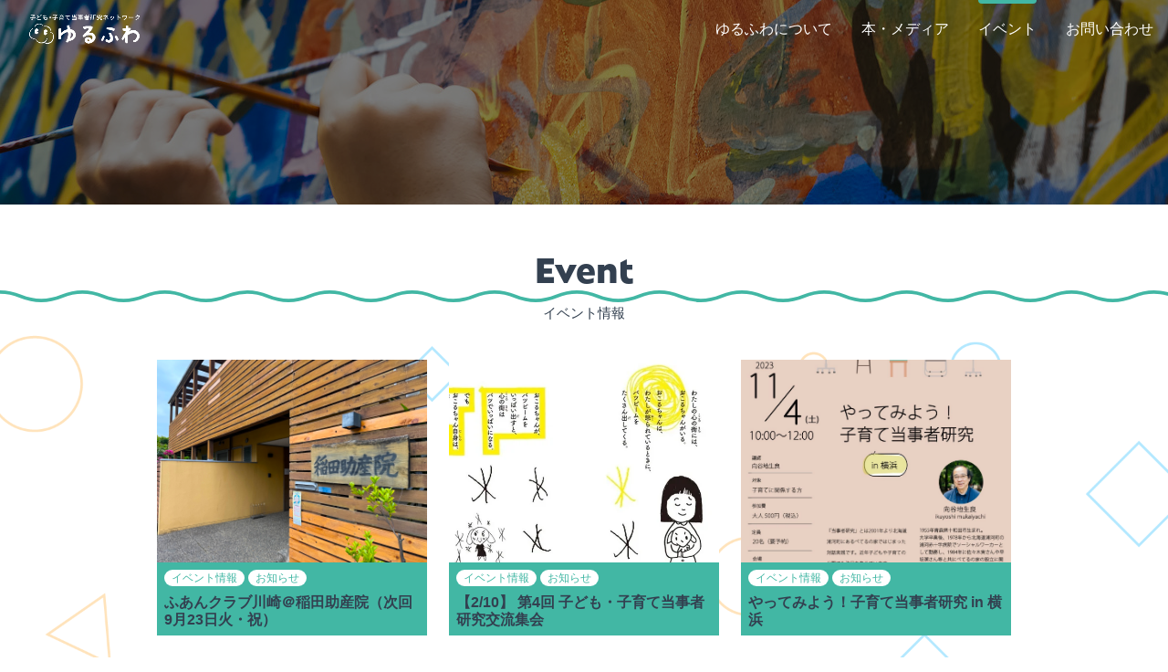

--- FILE ---
content_type: text/html; charset=UTF-8
request_url: https://yuru-fuwa.jp/event/
body_size: 8786
content:
<!DOCTYPE html>
<html lang="ja">

<head>
  <meta http-equiv="X-UA-Compatible" content="IE=edge">
  <meta charset="utf-8">
  <meta name="viewport" content="width=device-width, initial-scale=1.0">
  <title>イベント &#8211; ゆるふわ</title>
<meta name='robots' content='max-image-preview:large' />
<link rel='dns-prefetch' href='//cdnjs.cloudflare.com' />
<link rel='dns-prefetch' href='//cdn.jsdelivr.net' />
<link rel='dns-prefetch' href='//fonts.googleapis.com' />
<link rel='dns-prefetch' href='//use.typekit.net' />
<link rel="alternate" type="application/rss+xml" title="ゆるふわ &raquo; フィード" href="https://yuru-fuwa.jp/feed/" />
<link rel="alternate" type="application/rss+xml" title="ゆるふわ &raquo; コメントフィード" href="https://yuru-fuwa.jp/comments/feed/" />
<link rel="alternate" title="oEmbed (JSON)" type="application/json+oembed" href="https://yuru-fuwa.jp/wp-json/oembed/1.0/embed?url=https%3A%2F%2Fyuru-fuwa.jp%2Fevent%2F" />
<link rel="alternate" title="oEmbed (XML)" type="text/xml+oembed" href="https://yuru-fuwa.jp/wp-json/oembed/1.0/embed?url=https%3A%2F%2Fyuru-fuwa.jp%2Fevent%2F&#038;format=xml" />
<style id='wp-img-auto-sizes-contain-inline-css'>
img:is([sizes=auto i],[sizes^="auto," i]){contain-intrinsic-size:3000px 1500px}
/*# sourceURL=wp-img-auto-sizes-contain-inline-css */
</style>
<link rel='stylesheet' id='sbi_styles-css' href='https://yuru-fuwa.jp/wp-content/plugins/instagram-feed/css/sbi-styles.min.css?ver=6.2.4' media='all' />
<style id='wp-emoji-styles-inline-css'>

	img.wp-smiley, img.emoji {
		display: inline !important;
		border: none !important;
		box-shadow: none !important;
		height: 1em !important;
		width: 1em !important;
		margin: 0 0.07em !important;
		vertical-align: -0.1em !important;
		background: none !important;
		padding: 0 !important;
	}
/*# sourceURL=wp-emoji-styles-inline-css */
</style>
<style id='wp-block-library-inline-css'>
:root{--wp-block-synced-color:#7a00df;--wp-block-synced-color--rgb:122,0,223;--wp-bound-block-color:var(--wp-block-synced-color);--wp-editor-canvas-background:#ddd;--wp-admin-theme-color:#007cba;--wp-admin-theme-color--rgb:0,124,186;--wp-admin-theme-color-darker-10:#006ba1;--wp-admin-theme-color-darker-10--rgb:0,107,160.5;--wp-admin-theme-color-darker-20:#005a87;--wp-admin-theme-color-darker-20--rgb:0,90,135;--wp-admin-border-width-focus:2px}@media (min-resolution:192dpi){:root{--wp-admin-border-width-focus:1.5px}}.wp-element-button{cursor:pointer}:root .has-very-light-gray-background-color{background-color:#eee}:root .has-very-dark-gray-background-color{background-color:#313131}:root .has-very-light-gray-color{color:#eee}:root .has-very-dark-gray-color{color:#313131}:root .has-vivid-green-cyan-to-vivid-cyan-blue-gradient-background{background:linear-gradient(135deg,#00d084,#0693e3)}:root .has-purple-crush-gradient-background{background:linear-gradient(135deg,#34e2e4,#4721fb 50%,#ab1dfe)}:root .has-hazy-dawn-gradient-background{background:linear-gradient(135deg,#faaca8,#dad0ec)}:root .has-subdued-olive-gradient-background{background:linear-gradient(135deg,#fafae1,#67a671)}:root .has-atomic-cream-gradient-background{background:linear-gradient(135deg,#fdd79a,#004a59)}:root .has-nightshade-gradient-background{background:linear-gradient(135deg,#330968,#31cdcf)}:root .has-midnight-gradient-background{background:linear-gradient(135deg,#020381,#2874fc)}:root{--wp--preset--font-size--normal:16px;--wp--preset--font-size--huge:42px}.has-regular-font-size{font-size:1em}.has-larger-font-size{font-size:2.625em}.has-normal-font-size{font-size:var(--wp--preset--font-size--normal)}.has-huge-font-size{font-size:var(--wp--preset--font-size--huge)}.has-text-align-center{text-align:center}.has-text-align-left{text-align:left}.has-text-align-right{text-align:right}.has-fit-text{white-space:nowrap!important}#end-resizable-editor-section{display:none}.aligncenter{clear:both}.items-justified-left{justify-content:flex-start}.items-justified-center{justify-content:center}.items-justified-right{justify-content:flex-end}.items-justified-space-between{justify-content:space-between}.screen-reader-text{border:0;clip-path:inset(50%);height:1px;margin:-1px;overflow:hidden;padding:0;position:absolute;width:1px;word-wrap:normal!important}.screen-reader-text:focus{background-color:#ddd;clip-path:none;color:#444;display:block;font-size:1em;height:auto;left:5px;line-height:normal;padding:15px 23px 14px;text-decoration:none;top:5px;width:auto;z-index:100000}html :where(.has-border-color){border-style:solid}html :where([style*=border-top-color]){border-top-style:solid}html :where([style*=border-right-color]){border-right-style:solid}html :where([style*=border-bottom-color]){border-bottom-style:solid}html :where([style*=border-left-color]){border-left-style:solid}html :where([style*=border-width]){border-style:solid}html :where([style*=border-top-width]){border-top-style:solid}html :where([style*=border-right-width]){border-right-style:solid}html :where([style*=border-bottom-width]){border-bottom-style:solid}html :where([style*=border-left-width]){border-left-style:solid}html :where(img[class*=wp-image-]){height:auto;max-width:100%}:where(figure){margin:0 0 1em}html :where(.is-position-sticky){--wp-admin--admin-bar--position-offset:var(--wp-admin--admin-bar--height,0px)}@media screen and (max-width:600px){html :where(.is-position-sticky){--wp-admin--admin-bar--position-offset:0px}}

/*# sourceURL=wp-block-library-inline-css */
</style><style id='global-styles-inline-css'>
:root{--wp--preset--aspect-ratio--square: 1;--wp--preset--aspect-ratio--4-3: 4/3;--wp--preset--aspect-ratio--3-4: 3/4;--wp--preset--aspect-ratio--3-2: 3/2;--wp--preset--aspect-ratio--2-3: 2/3;--wp--preset--aspect-ratio--16-9: 16/9;--wp--preset--aspect-ratio--9-16: 9/16;--wp--preset--color--black: #000000;--wp--preset--color--cyan-bluish-gray: #abb8c3;--wp--preset--color--white: #ffffff;--wp--preset--color--pale-pink: #f78da7;--wp--preset--color--vivid-red: #cf2e2e;--wp--preset--color--luminous-vivid-orange: #ff6900;--wp--preset--color--luminous-vivid-amber: #fcb900;--wp--preset--color--light-green-cyan: #7bdcb5;--wp--preset--color--vivid-green-cyan: #00d084;--wp--preset--color--pale-cyan-blue: #8ed1fc;--wp--preset--color--vivid-cyan-blue: #0693e3;--wp--preset--color--vivid-purple: #9b51e0;--wp--preset--gradient--vivid-cyan-blue-to-vivid-purple: linear-gradient(135deg,rgb(6,147,227) 0%,rgb(155,81,224) 100%);--wp--preset--gradient--light-green-cyan-to-vivid-green-cyan: linear-gradient(135deg,rgb(122,220,180) 0%,rgb(0,208,130) 100%);--wp--preset--gradient--luminous-vivid-amber-to-luminous-vivid-orange: linear-gradient(135deg,rgb(252,185,0) 0%,rgb(255,105,0) 100%);--wp--preset--gradient--luminous-vivid-orange-to-vivid-red: linear-gradient(135deg,rgb(255,105,0) 0%,rgb(207,46,46) 100%);--wp--preset--gradient--very-light-gray-to-cyan-bluish-gray: linear-gradient(135deg,rgb(238,238,238) 0%,rgb(169,184,195) 100%);--wp--preset--gradient--cool-to-warm-spectrum: linear-gradient(135deg,rgb(74,234,220) 0%,rgb(151,120,209) 20%,rgb(207,42,186) 40%,rgb(238,44,130) 60%,rgb(251,105,98) 80%,rgb(254,248,76) 100%);--wp--preset--gradient--blush-light-purple: linear-gradient(135deg,rgb(255,206,236) 0%,rgb(152,150,240) 100%);--wp--preset--gradient--blush-bordeaux: linear-gradient(135deg,rgb(254,205,165) 0%,rgb(254,45,45) 50%,rgb(107,0,62) 100%);--wp--preset--gradient--luminous-dusk: linear-gradient(135deg,rgb(255,203,112) 0%,rgb(199,81,192) 50%,rgb(65,88,208) 100%);--wp--preset--gradient--pale-ocean: linear-gradient(135deg,rgb(255,245,203) 0%,rgb(182,227,212) 50%,rgb(51,167,181) 100%);--wp--preset--gradient--electric-grass: linear-gradient(135deg,rgb(202,248,128) 0%,rgb(113,206,126) 100%);--wp--preset--gradient--midnight: linear-gradient(135deg,rgb(2,3,129) 0%,rgb(40,116,252) 100%);--wp--preset--font-size--small: 13px;--wp--preset--font-size--medium: 20px;--wp--preset--font-size--large: 36px;--wp--preset--font-size--x-large: 42px;--wp--preset--spacing--20: 0.44rem;--wp--preset--spacing--30: 0.67rem;--wp--preset--spacing--40: 1rem;--wp--preset--spacing--50: 1.5rem;--wp--preset--spacing--60: 2.25rem;--wp--preset--spacing--70: 3.38rem;--wp--preset--spacing--80: 5.06rem;--wp--preset--shadow--natural: 6px 6px 9px rgba(0, 0, 0, 0.2);--wp--preset--shadow--deep: 12px 12px 50px rgba(0, 0, 0, 0.4);--wp--preset--shadow--sharp: 6px 6px 0px rgba(0, 0, 0, 0.2);--wp--preset--shadow--outlined: 6px 6px 0px -3px rgb(255, 255, 255), 6px 6px rgb(0, 0, 0);--wp--preset--shadow--crisp: 6px 6px 0px rgb(0, 0, 0);}:where(.is-layout-flex){gap: 0.5em;}:where(.is-layout-grid){gap: 0.5em;}body .is-layout-flex{display: flex;}.is-layout-flex{flex-wrap: wrap;align-items: center;}.is-layout-flex > :is(*, div){margin: 0;}body .is-layout-grid{display: grid;}.is-layout-grid > :is(*, div){margin: 0;}:where(.wp-block-columns.is-layout-flex){gap: 2em;}:where(.wp-block-columns.is-layout-grid){gap: 2em;}:where(.wp-block-post-template.is-layout-flex){gap: 1.25em;}:where(.wp-block-post-template.is-layout-grid){gap: 1.25em;}.has-black-color{color: var(--wp--preset--color--black) !important;}.has-cyan-bluish-gray-color{color: var(--wp--preset--color--cyan-bluish-gray) !important;}.has-white-color{color: var(--wp--preset--color--white) !important;}.has-pale-pink-color{color: var(--wp--preset--color--pale-pink) !important;}.has-vivid-red-color{color: var(--wp--preset--color--vivid-red) !important;}.has-luminous-vivid-orange-color{color: var(--wp--preset--color--luminous-vivid-orange) !important;}.has-luminous-vivid-amber-color{color: var(--wp--preset--color--luminous-vivid-amber) !important;}.has-light-green-cyan-color{color: var(--wp--preset--color--light-green-cyan) !important;}.has-vivid-green-cyan-color{color: var(--wp--preset--color--vivid-green-cyan) !important;}.has-pale-cyan-blue-color{color: var(--wp--preset--color--pale-cyan-blue) !important;}.has-vivid-cyan-blue-color{color: var(--wp--preset--color--vivid-cyan-blue) !important;}.has-vivid-purple-color{color: var(--wp--preset--color--vivid-purple) !important;}.has-black-background-color{background-color: var(--wp--preset--color--black) !important;}.has-cyan-bluish-gray-background-color{background-color: var(--wp--preset--color--cyan-bluish-gray) !important;}.has-white-background-color{background-color: var(--wp--preset--color--white) !important;}.has-pale-pink-background-color{background-color: var(--wp--preset--color--pale-pink) !important;}.has-vivid-red-background-color{background-color: var(--wp--preset--color--vivid-red) !important;}.has-luminous-vivid-orange-background-color{background-color: var(--wp--preset--color--luminous-vivid-orange) !important;}.has-luminous-vivid-amber-background-color{background-color: var(--wp--preset--color--luminous-vivid-amber) !important;}.has-light-green-cyan-background-color{background-color: var(--wp--preset--color--light-green-cyan) !important;}.has-vivid-green-cyan-background-color{background-color: var(--wp--preset--color--vivid-green-cyan) !important;}.has-pale-cyan-blue-background-color{background-color: var(--wp--preset--color--pale-cyan-blue) !important;}.has-vivid-cyan-blue-background-color{background-color: var(--wp--preset--color--vivid-cyan-blue) !important;}.has-vivid-purple-background-color{background-color: var(--wp--preset--color--vivid-purple) !important;}.has-black-border-color{border-color: var(--wp--preset--color--black) !important;}.has-cyan-bluish-gray-border-color{border-color: var(--wp--preset--color--cyan-bluish-gray) !important;}.has-white-border-color{border-color: var(--wp--preset--color--white) !important;}.has-pale-pink-border-color{border-color: var(--wp--preset--color--pale-pink) !important;}.has-vivid-red-border-color{border-color: var(--wp--preset--color--vivid-red) !important;}.has-luminous-vivid-orange-border-color{border-color: var(--wp--preset--color--luminous-vivid-orange) !important;}.has-luminous-vivid-amber-border-color{border-color: var(--wp--preset--color--luminous-vivid-amber) !important;}.has-light-green-cyan-border-color{border-color: var(--wp--preset--color--light-green-cyan) !important;}.has-vivid-green-cyan-border-color{border-color: var(--wp--preset--color--vivid-green-cyan) !important;}.has-pale-cyan-blue-border-color{border-color: var(--wp--preset--color--pale-cyan-blue) !important;}.has-vivid-cyan-blue-border-color{border-color: var(--wp--preset--color--vivid-cyan-blue) !important;}.has-vivid-purple-border-color{border-color: var(--wp--preset--color--vivid-purple) !important;}.has-vivid-cyan-blue-to-vivid-purple-gradient-background{background: var(--wp--preset--gradient--vivid-cyan-blue-to-vivid-purple) !important;}.has-light-green-cyan-to-vivid-green-cyan-gradient-background{background: var(--wp--preset--gradient--light-green-cyan-to-vivid-green-cyan) !important;}.has-luminous-vivid-amber-to-luminous-vivid-orange-gradient-background{background: var(--wp--preset--gradient--luminous-vivid-amber-to-luminous-vivid-orange) !important;}.has-luminous-vivid-orange-to-vivid-red-gradient-background{background: var(--wp--preset--gradient--luminous-vivid-orange-to-vivid-red) !important;}.has-very-light-gray-to-cyan-bluish-gray-gradient-background{background: var(--wp--preset--gradient--very-light-gray-to-cyan-bluish-gray) !important;}.has-cool-to-warm-spectrum-gradient-background{background: var(--wp--preset--gradient--cool-to-warm-spectrum) !important;}.has-blush-light-purple-gradient-background{background: var(--wp--preset--gradient--blush-light-purple) !important;}.has-blush-bordeaux-gradient-background{background: var(--wp--preset--gradient--blush-bordeaux) !important;}.has-luminous-dusk-gradient-background{background: var(--wp--preset--gradient--luminous-dusk) !important;}.has-pale-ocean-gradient-background{background: var(--wp--preset--gradient--pale-ocean) !important;}.has-electric-grass-gradient-background{background: var(--wp--preset--gradient--electric-grass) !important;}.has-midnight-gradient-background{background: var(--wp--preset--gradient--midnight) !important;}.has-small-font-size{font-size: var(--wp--preset--font-size--small) !important;}.has-medium-font-size{font-size: var(--wp--preset--font-size--medium) !important;}.has-large-font-size{font-size: var(--wp--preset--font-size--large) !important;}.has-x-large-font-size{font-size: var(--wp--preset--font-size--x-large) !important;}
/*# sourceURL=global-styles-inline-css */
</style>

<style id='classic-theme-styles-inline-css'>
/*! This file is auto-generated */
.wp-block-button__link{color:#fff;background-color:#32373c;border-radius:9999px;box-shadow:none;text-decoration:none;padding:calc(.667em + 2px) calc(1.333em + 2px);font-size:1.125em}.wp-block-file__button{background:#32373c;color:#fff;text-decoration:none}
/*# sourceURL=/wp-includes/css/classic-themes.min.css */
</style>
<link rel='stylesheet' id='contact-form-7-css' href='https://yuru-fuwa.jp/wp-content/plugins/contact-form-7/includes/css/styles.css?ver=5.4.2' media='all' />
<link rel='stylesheet' id='googlefont-css' href='https://fonts.googleapis.com/css2?family=Material+Icons&#038;display=swap&#038;ver=1.0.0' media='' />
<link rel='stylesheet' id='adobefont-css' href='https://use.typekit.net/gvg6cex.css?ver=1.0.0' media='' />
<link rel="stylesheet" id="bootstrap" type="text/css" href="https://cdn.jsdelivr.net/npm/bootstrap@5.0.0-beta1/dist/css/bootstrap.min.css?ver=5.0.0" integrity="sha384-giJF6kkoqNQ00vy+HMDP7azOuL0xtbfIcaT9wjKHr8RbDVddVHyTfAAsrekwKmP1" crossorigin="anonymous">
<link rel="stylesheet" id="swiper" type="text/css" href="https://cdnjs.cloudflare.com/ajax/libs/Swiper/4.5.1/css/swiper.min.css?ver=4.5.1" integrity="sha512-nSomje7hTV0g6A5X/lEZq8koYb5XZtrWD7GU2+aIJD35CePx89oxSM+S7k3hqNSpHajFbtmrjavZFxSEfl6pQA==" crossorigin="anonymous" referrerpolicy="no-referrer">
<link rel='stylesheet' id='common-style-css' href='https://yuru-fuwa.jp/wp-content/themes/original/style.css?ver=1.0.4' media='' />
<script src="https://yuru-fuwa.jp/wp-includes/js/jquery/jquery.min.js?ver=3.7.1" id="jquery-core-js"></script>
<script src="https://yuru-fuwa.jp/wp-includes/js/jquery/jquery-migrate.min.js?ver=3.4.1" id="jquery-migrate-js"></script>
<script src="https://yuru-fuwa.jp/wp-content/themes/original/js/ofi.min.js?ver=3.2.4" id="object-fit-images-js"></script>
<script type="text/javascript" id="swiper-js" src="https://cdnjs.cloudflare.com/ajax/libs/Swiper/4.5.1/js/swiper.min.js?ver=4.5.1" integrity="sha512-ZHauUc/vByS6JUz/Hl1o8s2kd4QJVLAbkz8clgjtbKUJT+AG1c735aMtVLJftKQYo+LD62QryvoNa+uqy+rCHQ==" crossorigin="anonymous" referrerpolicy="no-referrer"></script>
<script type="text/javascript" id="bootstrap-js" src="https://cdn.jsdelivr.net/npm/bootstrap@5.0.0-beta1/dist/js/bootstrap.bundle.min.js?ver=5.0.0" integrity="sha384-ygbV9kiqUc6oa4msXn9868pTtWMgiQaeYH7/t7LECLbyPA2x65Kgf80OJFdroafW" crossorigin="anonymous"></script>
<script src="https://yuru-fuwa.jp/wp-content/themes/original/js/common.js?ver=1.1.0" id="common-script-js"></script>
<link rel="https://api.w.org/" href="https://yuru-fuwa.jp/wp-json/" /><link rel="alternate" title="JSON" type="application/json" href="https://yuru-fuwa.jp/wp-json/wp/v2/pages/25" /><link rel="EditURI" type="application/rsd+xml" title="RSD" href="https://yuru-fuwa.jp/xmlrpc.php?rsd" />
<meta name="generator" content="WordPress 6.9" />
<link rel="canonical" href="https://yuru-fuwa.jp/event/" />
<link rel='shortlink' href='https://yuru-fuwa.jp/?p=25' />
<style type="text/css"></style><link rel="icon" href="https://yuru-fuwa.jp/wp-content/uploads/2021/07/cropped-favicon-32x32.png" sizes="32x32" />
<link rel="icon" href="https://yuru-fuwa.jp/wp-content/uploads/2021/07/cropped-favicon-192x192.png" sizes="192x192" />
<link rel="apple-touch-icon" href="https://yuru-fuwa.jp/wp-content/uploads/2021/07/cropped-favicon-180x180.png" />
<meta name="msapplication-TileImage" content="https://yuru-fuwa.jp/wp-content/uploads/2021/07/cropped-favicon-270x270.png" />
</head>

<body class="wp-singular page-template-default page page-id-25 wp-embed-responsive wp-theme-original">
    <div class="wrapper">

  
  <div id="page" class="site">
    <a class="skip-link screen-reader-text" href="#content">コンテンツへスキップ</a>

    
<header id="masthead" class="site-header has-title-and-tagline has-menu" role="banner">

	
<div class="site-branding">

	<div class="site-logo">
    <a href="/"><img src="https://yuru-fuwa.jp/wp-content/themes/original/img/logo-wht.png" alt="" class="logo-wht"><img src="https://yuru-fuwa.jp/wp-content/themes/original/img/logo.png" alt="" class="logo"></a>
  </div>

						<p class="site-title"><a href="https://yuru-fuwa.jp/">ゆるふわ</a></p>
			
			<p class="site-description">
			子ども・子育て当事者研究ネットワーク		</p>
	</div><!-- .site-branding -->
		<nav id="site-navigation" class="primary-navigation" role="navigation" aria-label="メインメニュー">
		<div class="primary-menu-container"><ul id="primary-menu-list" class="menu-wrapper"><li id="menu-item-63" class="menu-item menu-item-type-post_type menu-item-object-page menu-item-63"><a href="https://yuru-fuwa.jp/about/">ゆるふわについて</a></li>
<li id="menu-item-61" class="menu-item menu-item-type-post_type menu-item-object-page menu-item-61"><a href="https://yuru-fuwa.jp/media/">本・メディア</a></li>
<li id="menu-item-64" class="menu-item menu-item-type-post_type menu-item-object-page current-menu-item page_item page-item-25 current_page_item menu-item-64"><a href="https://yuru-fuwa.jp/event/" aria-current="page">イベント</a></li>
<li id="menu-item-65" class="menu-item menu-item-type-custom menu-item-object-custom menu-item-65"><a href="/#contact">お問い合わせ</a></li>
</ul></div>	</nav><!-- #site-navigation -->
  <div class="menu-btn">
    <svg data-name="menubtn" xmlns="http://www.w3.org/2000/svg" width="30" height="30" viewBox="0 0 30 30">
      <rect class="cls-1" x="3" y="13.5" width="24" height="3" rx="2"/>
      <rect class="cls-1" x="3" y="13.5" width="24" height="3" rx="2"/>
      <rect class="cls-1" x="3" y="13.5" width="24" height="3" rx="2"/>
    </svg>
  </div>

</header><!-- #masthead -->

    <div id="content" class="site-content">
      <div id="primary" class="content-area">
        <main id="main" class="site-main" role="main">

                      <div class="page-header">
                              <div class="page-header-image">
                  <img width="1280" height="579" src="https://yuru-fuwa.jp/wp-content/uploads/2021/08/AdobeStock_92497218.jpeg" class="object-fit wp-post-image" alt="" decoding="async" loading="lazy" srcset="https://yuru-fuwa.jp/wp-content/uploads/2021/08/AdobeStock_92497218.jpeg 1280w, https://yuru-fuwa.jp/wp-content/uploads/2021/08/AdobeStock_92497218-800x362.jpeg 800w, https://yuru-fuwa.jp/wp-content/uploads/2021/08/AdobeStock_92497218-768x347.jpeg 768w" sizes="auto, (max-width: 1280px) 100vw, 1280px" />                </div>
                          </div><!-- .entry-header -->
          

<section>
  <h1 class="section-title"><span>Event</span><sub>イベント情報</sub></h1>
    <div class="news_wrapper">
    <div class="container">
      <div class="row list">
        <div class="col-12 col-md-4 mb-5">
  <article>
    <a href="https://yuru-fuwa.jp/%e3%81%b5%e3%81%82%e3%82%93%e3%82%af%e3%83%a9%e3%83%96%e5%b7%9d%e5%b4%8e%ef%bc%a0%e7%a8%b2%e7%94%b0%e5%8a%a9%e7%94%a3%e9%99%a2/">
      <div class="entry-body">
        <div class="category">
          <span style="background:;">イベント情報</span> <span style="background:;">お知らせ</span>        </div>
        <div class="entry-header">
          <h2 class="entry-title default-max-width">ふあんクラブ川崎＠稲田助産院（次回9月23日火・祝）</h2>        </div><!-- .entry-header -->
      </div>
      <div class="entry-footer default-max-width">
                  <img width="1280" height="960" src="https://yuru-fuwa.jp/wp-content/uploads/2025/07/IMG_8136.jpg" class="object-fit wp-post-image" alt="" decoding="async" loading="lazy" srcset="https://yuru-fuwa.jp/wp-content/uploads/2025/07/IMG_8136.jpg 1280w, https://yuru-fuwa.jp/wp-content/uploads/2025/07/IMG_8136-800x600.jpg 800w, https://yuru-fuwa.jp/wp-content/uploads/2025/07/IMG_8136-768x576.jpg 768w" sizes="auto, (max-width: 1280px) 100vw, 1280px" />              </div><!-- .entry-footer -->
    </a>
  </article><!-- #post-${ID} -->
</div>
<div class="col-12 col-md-4 mb-5">
  <article>
    <a href="https://yuru-fuwa.jp/%e3%80%902-10%e3%80%91-%e7%ac%ac4%e5%9b%9e-%e5%ad%90%e3%81%a9%e3%82%82%e3%83%bb%e5%ad%90%e8%82%b2%e3%81%a6%e5%bd%93%e4%ba%8b%e8%80%85%e7%a0%94%e7%a9%b6%e4%ba%a4%e6%b5%81%e9%9b%86%e4%bc%9a/">
      <div class="entry-body">
        <div class="category">
          <span style="background:;">イベント情報</span> <span style="background:;">お知らせ</span>        </div>
        <div class="entry-header">
          <h2 class="entry-title default-max-width">【2/10】 第4回 子ども・子育て当事者研究交流集会</h2>        </div><!-- .entry-header -->
      </div>
      <div class="entry-footer default-max-width">
                  <img width="800" height="419" src="https://yuru-fuwa.jp/wp-content/uploads/2022/12/rectangle_large_type_2_e0090c6d87149960d392b557bfa58c1d.webp" class="object-fit wp-post-image" alt="" decoding="async" loading="lazy" srcset="https://yuru-fuwa.jp/wp-content/uploads/2022/12/rectangle_large_type_2_e0090c6d87149960d392b557bfa58c1d.webp 800w, https://yuru-fuwa.jp/wp-content/uploads/2022/12/rectangle_large_type_2_e0090c6d87149960d392b557bfa58c1d-768x402.webp 768w" sizes="auto, (max-width: 800px) 100vw, 800px" />              </div><!-- .entry-footer -->
    </a>
  </article><!-- #post-${ID} -->
</div>
<div class="col-12 col-md-4 mb-5">
  <article>
    <a href="https://yuru-fuwa.jp/%e3%82%84%e3%81%a3%e3%81%a6%e3%81%bf%e3%82%88%e3%81%86%ef%bc%81%e5%ad%90%e8%82%b2%e3%81%a6%e5%bd%93%e4%ba%8b%e8%80%85%e7%a0%94%e7%a9%b6-in-%e6%a8%aa%e6%b5%9c/">
      <div class="entry-body">
        <div class="category">
          <span style="background:;">イベント情報</span> <span style="background:;">お知らせ</span>        </div>
        <div class="entry-header">
          <h2 class="entry-title default-max-width">やってみよう！子育て当事者研究 in 横浜</h2>        </div><!-- .entry-header -->
      </div>
      <div class="entry-footer default-max-width">
                  <img width="1357" height="1920" src="https://yuru-fuwa.jp/wp-content/uploads/2023/10/IMG_2915-1357x1920.jpg" class="object-fit wp-post-image" alt="" decoding="async" loading="lazy" srcset="https://yuru-fuwa.jp/wp-content/uploads/2023/10/IMG_2915-1357x1920.jpg 1357w, https://yuru-fuwa.jp/wp-content/uploads/2023/10/IMG_2915-565x800.jpg 565w, https://yuru-fuwa.jp/wp-content/uploads/2023/10/IMG_2915-768x1087.jpg 768w, https://yuru-fuwa.jp/wp-content/uploads/2023/10/IMG_2915-1086x1536.jpg 1086w, https://yuru-fuwa.jp/wp-content/uploads/2023/10/IMG_2915-1447x2048.jpg 1447w, https://yuru-fuwa.jp/wp-content/uploads/2023/10/IMG_2915-1568x2219.jpg 1568w, https://yuru-fuwa.jp/wp-content/uploads/2023/10/IMG_2915.jpg 1721w" sizes="auto, (max-width: 1357px) 100vw, 1357px" />              </div><!-- .entry-footer -->
    </a>
  </article><!-- #post-${ID} -->
</div>
<div class="col-12 col-md-4 mb-5">
  <article>
    <a href="https://yuru-fuwa.jp/%e3%80%90%e7%84%a1%e5%8d%b0%e8%89%af%e5%93%81%e3%83%bb%e6%9d%b1%e4%ba%ac%e6%9c%89%e6%98%8e%e5%ba%97%e3%80%91-%e5%ad%90%e3%81%a9%e3%82%82%e3%80%8c%e8%87%aa%e5%88%86%e3%81%ae%e3%81%93%e3%81%a8%e3%80%8d/">
      <div class="entry-body">
        <div class="category">
          <span style="background:;">イベント情報</span>        </div>
        <div class="entry-header">
          <h2 class="entry-title default-max-width">【無印良品・東京有明店】 子ども「自分のこと」研究所 vol.5　『くつろぐってなんだろう』｜くつろぐウィーク</h2>        </div><!-- .entry-header -->
      </div>
      <div class="entry-footer default-max-width">
                  <img width="1080" height="1080" src="https://yuru-fuwa.jp/wp-content/uploads/2023/01/sDSCF7521.webp" class="object-fit wp-post-image" alt="" decoding="async" loading="lazy" srcset="https://yuru-fuwa.jp/wp-content/uploads/2023/01/sDSCF7521.webp 1080w, https://yuru-fuwa.jp/wp-content/uploads/2023/01/sDSCF7521-800x800.webp 800w, https://yuru-fuwa.jp/wp-content/uploads/2023/01/sDSCF7521-400x400.webp 400w, https://yuru-fuwa.jp/wp-content/uploads/2023/01/sDSCF7521-768x768.webp 768w" sizes="auto, (max-width: 1080px) 100vw, 1080px" />              </div><!-- .entry-footer -->
    </a>
  </article><!-- #post-${ID} -->
</div>
<div class="col-12 col-md-4 mb-5">
  <article>
    <a href="https://yuru-fuwa.jp/%e3%82%84%e3%81%a3%e3%81%a6%e3%81%bf%e3%82%88%e3%81%86%ef%bc%81%e3%81%8a%e3%82%82%e3%81%a1%e3%82%83%e3%81%ae%e5%87%a6%e6%96%b9%e7%ae%8b%e3%81%a5%e3%81%8f%e3%82%8a%ef%bc%a0%e3%82%ad%e3%83%b3%e3%83%80/">
      <div class="entry-body">
        <div class="category">
          <span style="background:;">イベント情報</span>        </div>
        <div class="entry-header">
          <h2 class="entry-title default-max-width">やってみよう！おもちゃの処方箋づくり＠キンダーリープ小樽店</h2>        </div><!-- .entry-header -->
      </div>
      <div class="entry-footer default-max-width">
                  <img width="960" height="720" src="https://yuru-fuwa.jp/wp-content/uploads/2023/07/75923838_3wNtxHSU2MwpaLCoDA-723-t3LnOkOVITjMZ8fpgl94.jpg" class="object-fit wp-post-image" alt="" decoding="async" loading="lazy" srcset="https://yuru-fuwa.jp/wp-content/uploads/2023/07/75923838_3wNtxHSU2MwpaLCoDA-723-t3LnOkOVITjMZ8fpgl94.jpg 960w, https://yuru-fuwa.jp/wp-content/uploads/2023/07/75923838_3wNtxHSU2MwpaLCoDA-723-t3LnOkOVITjMZ8fpgl94-800x600.jpg 800w, https://yuru-fuwa.jp/wp-content/uploads/2023/07/75923838_3wNtxHSU2MwpaLCoDA-723-t3LnOkOVITjMZ8fpgl94-768x576.jpg 768w" sizes="auto, (max-width: 960px) 100vw, 960px" />              </div><!-- .entry-footer -->
    </a>
  </article><!-- #post-${ID} -->
</div>
<div class="col-12 col-md-4 mb-5">
  <article>
    <a href="https://yuru-fuwa.jp/canoncs/">
      <div class="entry-body">
        <div class="category">
          <span style="background:;">イベント情報</span>        </div>
        <div class="entry-header">
          <h2 class="entry-title default-max-width">子ども当事者研究〜かのんクッキングスクール〜</h2>        </div><!-- .entry-header -->
      </div>
      <div class="entry-footer default-max-width">
                  <img width="1479" height="1109" src="https://yuru-fuwa.jp/wp-content/uploads/2023/05/IMG_1879.jpg" class="object-fit wp-post-image" alt="" decoding="async" loading="lazy" srcset="https://yuru-fuwa.jp/wp-content/uploads/2023/05/IMG_1879.jpg 1479w, https://yuru-fuwa.jp/wp-content/uploads/2023/05/IMG_1879-800x600.jpg 800w, https://yuru-fuwa.jp/wp-content/uploads/2023/05/IMG_1879-768x576.jpg 768w" sizes="auto, (max-width: 1479px) 100vw, 1479px" />              </div><!-- .entry-footer -->
    </a>
  </article><!-- #post-${ID} -->
</div>
      </div>
    </div>

    <nav class="page-navi" aria-label="Page navigation"><ul class="pagination justify-content-center pagination-sm mt-3"><li class="page-item active"><span class="page-link">1</span></li><li class="page-item"><a href="https://yuru-fuwa.jp/event/page/2/" class="inactive page-link">2</a></li><li class="page-item"><a href="https://yuru-fuwa.jp/event/page/3/" class="inactive page-link">3</a></li></ul></nav>
    <nav class="page-navi" aria-label="Page navigation"></nav>  </div>

</section>

</main><!-- #main -->
</div><!-- #primary -->
</div><!-- #content -->


<footer id="colophon" class="site-footer" role="contentinfo">
  <div class="footer_info">
    <div class="footer_head">
      <a href="/"><img src="https://yuru-fuwa.jp/wp-content/themes/original/img/logo.png" alt="子ども・家族当事者研究会 ゆるふわ"></a>
    </div>
    
  </div>
<div class="footer-navigation-box">
  <nav aria-label="フッターメニュー" class="footer-navigation">
    <ul class="footer-navigation-wrapper">
      <li class="menu-item menu-item-type-post_type menu-item-object-page menu-item-63"><a href="https://yuru-fuwa.jp/about/"><span>ゆるふわについて</span></a></li>
<li class="menu-item menu-item-type-post_type menu-item-object-page menu-item-61"><a href="https://yuru-fuwa.jp/media/"><span>本・メディア</span></a></li>
<li class="menu-item menu-item-type-post_type menu-item-object-page current-menu-item page_item page-item-25 current_page_item menu-item-64"><a href="https://yuru-fuwa.jp/event/" aria-current="page"><span>イベント</span></a></li>
<li class="menu-item menu-item-type-custom menu-item-object-custom menu-item-65"><a href="/#contact"><span>お問い合わせ</span></a></li>
    </ul><!-- .footer-navigation-wrapper -->
  </nav><!-- .footer-navigation -->
</div>

<div class="copyright">
  &copy; 2021 子ども・家族当事者研究会 ゆるふわ
</div>
</footer><!-- #colophon -->

</div><!-- #page -->
</div><!-- .wrapper -->

<div class="menu-box">
    <ul class="menu-navigation-wrapper">
    <li class="menu-item menu-item-type-post_type menu-item-object-page menu-item-63"><a href="https://yuru-fuwa.jp/about/"><span>ゆるふわについて</span></a></li>
<li class="menu-item menu-item-type-post_type menu-item-object-page menu-item-61"><a href="https://yuru-fuwa.jp/media/"><span>本・メディア</span></a></li>
<li class="menu-item menu-item-type-post_type menu-item-object-page current-menu-item page_item page-item-25 current_page_item menu-item-64"><a href="https://yuru-fuwa.jp/event/" aria-current="page"><span>イベント</span></a></li>
<li class="menu-item menu-item-type-custom menu-item-object-custom menu-item-65"><a href="/#contact"><span>お問い合わせ</span></a></li>
  </ul><!-- .footer-navigation-wrapper --><!-- .footer-navigation -->
  </div>

<script type="speculationrules">
{"prefetch":[{"source":"document","where":{"and":[{"href_matches":"/*"},{"not":{"href_matches":["/wp-*.php","/wp-admin/*","/wp-content/uploads/*","/wp-content/*","/wp-content/plugins/*","/wp-content/themes/original/*","/*\\?(.+)"]}},{"not":{"selector_matches":"a[rel~=\"nofollow\"]"}},{"not":{"selector_matches":".no-prefetch, .no-prefetch a"}}]},"eagerness":"conservative"}]}
</script>
<!-- Instagram Feed JS -->
<script type="text/javascript">
var sbiajaxurl = "https://yuru-fuwa.jp/wp-admin/admin-ajax.php";
</script>
<script src="https://yuru-fuwa.jp/wp-includes/js/dist/vendor/wp-polyfill.min.js?ver=3.15.0" id="wp-polyfill-js"></script>
<script id="contact-form-7-js-extra">
var wpcf7 = {"api":{"root":"https://yuru-fuwa.jp/wp-json/","namespace":"contact-form-7/v1"}};
//# sourceURL=contact-form-7-js-extra
</script>
<script src="https://yuru-fuwa.jp/wp-content/plugins/contact-form-7/includes/js/index.js?ver=5.4.2" id="contact-form-7-js"></script>
<script id="wp-emoji-settings" type="application/json">
{"baseUrl":"https://s.w.org/images/core/emoji/17.0.2/72x72/","ext":".png","svgUrl":"https://s.w.org/images/core/emoji/17.0.2/svg/","svgExt":".svg","source":{"concatemoji":"https://yuru-fuwa.jp/wp-includes/js/wp-emoji-release.min.js?ver=6.9"}}
</script>
<script type="module">
/*! This file is auto-generated */
const a=JSON.parse(document.getElementById("wp-emoji-settings").textContent),o=(window._wpemojiSettings=a,"wpEmojiSettingsSupports"),s=["flag","emoji"];function i(e){try{var t={supportTests:e,timestamp:(new Date).valueOf()};sessionStorage.setItem(o,JSON.stringify(t))}catch(e){}}function c(e,t,n){e.clearRect(0,0,e.canvas.width,e.canvas.height),e.fillText(t,0,0);t=new Uint32Array(e.getImageData(0,0,e.canvas.width,e.canvas.height).data);e.clearRect(0,0,e.canvas.width,e.canvas.height),e.fillText(n,0,0);const a=new Uint32Array(e.getImageData(0,0,e.canvas.width,e.canvas.height).data);return t.every((e,t)=>e===a[t])}function p(e,t){e.clearRect(0,0,e.canvas.width,e.canvas.height),e.fillText(t,0,0);var n=e.getImageData(16,16,1,1);for(let e=0;e<n.data.length;e++)if(0!==n.data[e])return!1;return!0}function u(e,t,n,a){switch(t){case"flag":return n(e,"\ud83c\udff3\ufe0f\u200d\u26a7\ufe0f","\ud83c\udff3\ufe0f\u200b\u26a7\ufe0f")?!1:!n(e,"\ud83c\udde8\ud83c\uddf6","\ud83c\udde8\u200b\ud83c\uddf6")&&!n(e,"\ud83c\udff4\udb40\udc67\udb40\udc62\udb40\udc65\udb40\udc6e\udb40\udc67\udb40\udc7f","\ud83c\udff4\u200b\udb40\udc67\u200b\udb40\udc62\u200b\udb40\udc65\u200b\udb40\udc6e\u200b\udb40\udc67\u200b\udb40\udc7f");case"emoji":return!a(e,"\ud83e\u1fac8")}return!1}function f(e,t,n,a){let r;const o=(r="undefined"!=typeof WorkerGlobalScope&&self instanceof WorkerGlobalScope?new OffscreenCanvas(300,150):document.createElement("canvas")).getContext("2d",{willReadFrequently:!0}),s=(o.textBaseline="top",o.font="600 32px Arial",{});return e.forEach(e=>{s[e]=t(o,e,n,a)}),s}function r(e){var t=document.createElement("script");t.src=e,t.defer=!0,document.head.appendChild(t)}a.supports={everything:!0,everythingExceptFlag:!0},new Promise(t=>{let n=function(){try{var e=JSON.parse(sessionStorage.getItem(o));if("object"==typeof e&&"number"==typeof e.timestamp&&(new Date).valueOf()<e.timestamp+604800&&"object"==typeof e.supportTests)return e.supportTests}catch(e){}return null}();if(!n){if("undefined"!=typeof Worker&&"undefined"!=typeof OffscreenCanvas&&"undefined"!=typeof URL&&URL.createObjectURL&&"undefined"!=typeof Blob)try{var e="postMessage("+f.toString()+"("+[JSON.stringify(s),u.toString(),c.toString(),p.toString()].join(",")+"));",a=new Blob([e],{type:"text/javascript"});const r=new Worker(URL.createObjectURL(a),{name:"wpTestEmojiSupports"});return void(r.onmessage=e=>{i(n=e.data),r.terminate(),t(n)})}catch(e){}i(n=f(s,u,c,p))}t(n)}).then(e=>{for(const n in e)a.supports[n]=e[n],a.supports.everything=a.supports.everything&&a.supports[n],"flag"!==n&&(a.supports.everythingExceptFlag=a.supports.everythingExceptFlag&&a.supports[n]);var t;a.supports.everythingExceptFlag=a.supports.everythingExceptFlag&&!a.supports.flag,a.supports.everything||((t=a.source||{}).concatemoji?r(t.concatemoji):t.wpemoji&&t.twemoji&&(r(t.twemoji),r(t.wpemoji)))});
//# sourceURL=https://yuru-fuwa.jp/wp-includes/js/wp-emoji-loader.min.js
</script>

</body>
</html>


--- FILE ---
content_type: text/css;charset=utf-8
request_url: https://use.typekit.net/gvg6cex.css?ver=1.0.0
body_size: 518
content:
/*
 * The Typekit service used to deliver this font or fonts for use on websites
 * is provided by Adobe and is subject to these Terms of Use
 * http://www.adobe.com/products/eulas/tou_typekit. For font license
 * information, see the list below.
 *
 * natom-pro:
 *   - http://typekit.com/eulas/00000000000000007735e5c8
 *   - http://typekit.com/eulas/00000000000000007735e5ca
 *   - http://typekit.com/eulas/00000000000000007735e5c4
 *   - http://typekit.com/eulas/00000000000000007735e5cb
 *
 * © 2009-2026 Adobe Systems Incorporated. All Rights Reserved.
 */
/*{"last_published":"2021-07-02 05:00:04 UTC"}*/

@import url("https://p.typekit.net/p.css?s=1&k=gvg6cex&ht=tk&f=46671.46672.46674.46676&a=14628560&app=typekit&e=css");

@font-face {
font-family:"natom-pro";
src:url("https://use.typekit.net/af/4363ba/00000000000000007735e5c8/30/l?primer=7cdcb44be4a7db8877ffa5c0007b8dd865b3bbc383831fe2ea177f62257a9191&fvd=n7&v=3") format("woff2"),url("https://use.typekit.net/af/4363ba/00000000000000007735e5c8/30/d?primer=7cdcb44be4a7db8877ffa5c0007b8dd865b3bbc383831fe2ea177f62257a9191&fvd=n7&v=3") format("woff"),url("https://use.typekit.net/af/4363ba/00000000000000007735e5c8/30/a?primer=7cdcb44be4a7db8877ffa5c0007b8dd865b3bbc383831fe2ea177f62257a9191&fvd=n7&v=3") format("opentype");
font-display:auto;font-style:normal;font-weight:700;font-stretch:normal;
}

@font-face {
font-family:"natom-pro";
src:url("https://use.typekit.net/af/681069/00000000000000007735e5ca/30/l?primer=7cdcb44be4a7db8877ffa5c0007b8dd865b3bbc383831fe2ea177f62257a9191&fvd=n4&v=3") format("woff2"),url("https://use.typekit.net/af/681069/00000000000000007735e5ca/30/d?primer=7cdcb44be4a7db8877ffa5c0007b8dd865b3bbc383831fe2ea177f62257a9191&fvd=n4&v=3") format("woff"),url("https://use.typekit.net/af/681069/00000000000000007735e5ca/30/a?primer=7cdcb44be4a7db8877ffa5c0007b8dd865b3bbc383831fe2ea177f62257a9191&fvd=n4&v=3") format("opentype");
font-display:auto;font-style:normal;font-weight:400;font-stretch:normal;
}

@font-face {
font-family:"natom-pro";
src:url("https://use.typekit.net/af/d985cf/00000000000000007735e5c4/30/l?primer=7cdcb44be4a7db8877ffa5c0007b8dd865b3bbc383831fe2ea177f62257a9191&fvd=i7&v=3") format("woff2"),url("https://use.typekit.net/af/d985cf/00000000000000007735e5c4/30/d?primer=7cdcb44be4a7db8877ffa5c0007b8dd865b3bbc383831fe2ea177f62257a9191&fvd=i7&v=3") format("woff"),url("https://use.typekit.net/af/d985cf/00000000000000007735e5c4/30/a?primer=7cdcb44be4a7db8877ffa5c0007b8dd865b3bbc383831fe2ea177f62257a9191&fvd=i7&v=3") format("opentype");
font-display:auto;font-style:italic;font-weight:700;font-stretch:normal;
}

@font-face {
font-family:"natom-pro";
src:url("https://use.typekit.net/af/536ca5/00000000000000007735e5cb/30/l?primer=7cdcb44be4a7db8877ffa5c0007b8dd865b3bbc383831fe2ea177f62257a9191&fvd=i4&v=3") format("woff2"),url("https://use.typekit.net/af/536ca5/00000000000000007735e5cb/30/d?primer=7cdcb44be4a7db8877ffa5c0007b8dd865b3bbc383831fe2ea177f62257a9191&fvd=i4&v=3") format("woff"),url("https://use.typekit.net/af/536ca5/00000000000000007735e5cb/30/a?primer=7cdcb44be4a7db8877ffa5c0007b8dd865b3bbc383831fe2ea177f62257a9191&fvd=i4&v=3") format("opentype");
font-display:auto;font-style:italic;font-weight:400;font-stretch:normal;
}

.tk-natom-pro { font-family: "natom-pro",sans-serif; }


--- FILE ---
content_type: text/css
request_url: https://yuru-fuwa.jp/wp-content/themes/original/style.css?ver=1.0.4
body_size: 5887
content:
@charset "UTF-8";
/*
Theme Name: Original YuruFuwa
Author: Original
Author URI: Original
Description: Original theme
version: 1.0.4
*/
/*--------------------------------------------------------------
  Accessibility
--------------------------------------------------------------*/
/* Text meant only for screen readers. */
.screen-reader-text {
  clip: rect(1px, 1px, 1px, 1px);
  height: 1px;
  overflow: hidden;
  position: absolute !important;
  width: 1px;
  word-wrap: normal !important;
  /* Many screen reader and browser combinations announce broken words as they would appear visually. */
}

.screen-reader-text:focus {
  background-color: #f1f1f1;
  -webkit-border-radius: 3px;
  border-radius: 3px;
  -webkit-box-shadow: 0 0 2px 2px rgba(0, 0, 0, 0.6);
  box-shadow: 0 0 2px 2px rgba(0, 0, 0, 0.6);
  clip: auto !important;
  color: #21759b;
  display: block;
  font-size: 14px;
  font-size: 0.875rem;
  font-weight: 700;
  height: auto;
  left: 5px;
  line-height: normal;
  padding: 15px 23px 14px;
  text-decoration: none;
  top: 5px;
  width: auto;
  z-index: 100000;
  /* Above WP toolbar. */
}

/*--------------------------------------------------------------
  Style
--------------------------------------------------------------*/
:root {
  --menu-btn-width: 20px;
  --menu-btn-height: 4px;
}

html {
  font-size: 4vw;
}

@media screen and (min-width: 768px) {
  html {
    font-size: 1.25vw;
  }
}

body {
  font-family: "游ゴシック Medium", "Yu Gothic Medium", "Meiryo", sans-serif;
  background-color: #fff;
  line-height: 2;
  color: #334050;
  font-size: 1rem;
  font-weight: 300;
}

.Natom {
  font-family: natom-pro, sans-serif;
}

.MI {
  font-family: 'Material Icons', sans-serif;
  margin: 0 2px;
  font-size: 1.2em;
}

img {
  max-width: 100%;
  max-height: 100%;
  width: auto;
  height: auto;
  vertical-align: top;
  -webkit-backface-visibility: hidden;
}

img.object-fit {
  object-fit: cover;
  object-position: center;
  font-family: 'object-fit: cover; object-position: center;';
}

a {
  color: #334050;
  text-decoration: underline;
}

a:hover {
  color: #334050;
  text-decoration: none;
}

a:focus {
  outline: none;
}

h1,
h2,
h3,
h4,
h5,
h6 {
  margin: 0;
  line-height: 1.2;
  font-weight: 700;
}

h1 {
  font-size: 1.8rem;
}

@media screen and (min-width: 768px) {
  h1 {
    font-size: 2.4rem;
  }
}

h2 {
  font-size: 1.4rem;
}

@media screen and (min-width: 768px) {
  h2 {
    font-size: 2rem;
  }
}

h3 {
  font-size: 1.2rem;
}

@media screen and (min-width: 768px) {
  h3 {
    font-size: 1.75rem;
  }
}

h4 {
  font-size: 1.1rem;
}

@media screen and (min-width: 768px) {
  h4 {
    font-size: 1.5rem;
  }
}

p {
  margin: 1rem 0;
}

p:first-child {
  margin-top: 0;
}

p:last-child {
  margin-bottom: 0;
}

label {
  margin: 0;
  padding: 0;
}

button,
input,
select {
  -moz-appearance: none;
  -webkit-appearance: none;
  appearance: none;
}

select {
  position: relative;
  z-index: 1;
  width: 100%;
  line-height: 1;
  padding: 0.7rem 1rem;
  border-radius: 2px;
  background: #fff;
  border: 1px solid #aaa;
}

.contact-select .wpcf7-form-control-wrap,
.selectbox {
  position: relative;
  display: flex;
  justify-content: center;
  padding: 0;
}

.contact-select .wpcf7-form-control-wrap:before,
.selectbox:before {
  content: "\f078";
  font-family: "Font Awesome 5 Free";
  font-weight: bold;
  font-size: 1rem;
  line-height: 1;
  position: absolute;
  top: 50%;
  right: 0.5rem;
  width: 1rem;
  height: 1rem;
  margin-top: -0.5rem;
  pointer-events: none;
  z-index: 2;
}

.contact-select .wpcf7-form-control-wrap select::-ms-expand,
.selectbox select::-ms-expand {
  display: none;
}

.contact-select .wpcf7-form-control-wrap.focus:before,
.selectbox.focus:before {
  content: "\f077";
}

textarea,
input[type="text"],
input[type="password"],
input[type="url"],
input[type="email"],
input[type="search"],
input[type="telephone"],
input[type="number"],
input[type="date"],
input[type="datetime"],
input[type="datetime-local"],
input[type="month"],
input[type="week"],
input[type="time"] {
  border: none;
  width: 100%;
  padding: 0.3rem 0.5rem;
  line-height: 1.4;
  border-radius: 1rem;
  background: #fff;
  box-shadow: 0 0.15rem 0 #1a8470;
  margin: 0 0 0.15rem 0;
}

textarea {
  height: 7rem;
  vertical-align: top;
}

input[type="checkbox"] {
  display: none;
}

input[type="checkbox"] + .wpcf7-list-item-label,
input[type="checkbox"] + label {
  padding: 0.7rem 1rem 0.7rem 1.8rem;
  position: relative;
  display: flex;
  align-items: center;
  line-height: 1;
}

input[type="checkbox"] + .wpcf7-list-item-label::before,
input[type="checkbox"] + label::before {
  content: "\f00c";
  font-family: "Font Awesome 5 Free";
  font-weight: bold;
  font-size: 0.7rem;
  line-height: 1;
  display: flex;
  justify-content: center;
  align-items: center;
  width: 1.4rem;
  height: 1.4rem;
  background: #fff;
  border: 1px solid #666;
  border-radius: 2px;
  position: absolute;
  top: 50%;
  left: 0;
  margin-top: -0.7rem;
  color: #000;
}

input[type="checkbox"]:checked + .wpcf7-list-item-label::before::before,
input[type="checkbox"]:checked + label::before {
  background: #42b7a4;
  border: 1px solid #42b7a4;
  color: #fff;
}

input[type="radio"] {
  display: none;
}

input[type="radio"] + .wpcf7-list-item-label,
input[type="radio"] + label {
  padding: 0.7rem 1rem 0.7rem 1.8rem;
  position: relative;
  display: inline-flex;
  align-items: center;
  line-height: 1;
}

input[type="radio"] + .wpcf7-list-item-label::before,
input[type="radio"] + label::before {
  content: "\f111";
  font-family: "Font Awesome 5 Free";
  font-weight: bold;
  font-size: 0.6rem;
  line-height: 1;
  display: flex;
  justify-content: center;
  align-items: center;
  width: 1.4rem;
  height: 1.4rem;
  background: #fff;
  border: 1px solid #666;
  border-radius: 0.7rem;
  position: absolute;
  top: 50%;
  left: 0;
  margin-top: -0.7rem;
  color: #fff;
}

input[type="radio"]:checked + .wpcf7-list-item-label::before,
input[type="radio"]:checked + label::before {
  border: 1px solid #334050;
  color: #334050;
}

button,
input[type="submit"],
input[type="reset"],
input[type="button"] {
  display: inline-block;
  border: none;
  padding: 0 0.5rem;
  border-radius: 3rem;
  background: #42b7a4;
  color: #fff;
  width: 100%;
  box-shadow: 0 0.15rem 0 #1a8470;
  font-weight: bold;
}

.color-white button, .color-white
input[type="submit"], .color-white
input[type="reset"], .color-white
input[type="button"] {
  background: #fff;
  color: #42b7a4;
}

@media screen and (min-width: 768px) {
  .container, .container-lg, .container-md, .container-sm, .container-xl, .container-xxl {
    max-width: 75%;
  }
}

#page > header {
  position: fixed;
  height: 4rem;
  top: 0;
  left: 0;
  width: 100%;
  z-index: 9999;
  display: flex;
  justify-content: space-between;
  align-items: center;
  transition: 0.5s;
}

.admin-bar #page > header {
  top: 46px;
}

@media screen and (min-width: 783px) {
  .admin-bar #page > header {
    top: 32px;
  }
}

.admin-bar #page > header.fixed {
  top: 0;
}

@media screen and (min-width: 783px) {
  .admin-bar #page > header.fixed {
    top: 32px;
  }
}

#page > header.fixed {
  background: #fff;
  box-shadow: 0 0 5px rgba(0, 0, 0, 0.15);
}

#page > header.fixed .site-logo .logo {
  display: block;
}

#page > header.fixed .site-logo .logo-wht {
  display: none;
}

#page > header .site-logo .logo {
  display: none;
}

#page > header .site-logo {
  height: 2rem;
  margin-left: 2rem;
}

#page > header .site-title {
  display: none;
}

#page > header .site-description {
  display: none;
}

.primary-navigation {
  height: 100%;
  display: none;
}

@media screen and (min-width: 783px) {
  .primary-navigation {
    display: block;
    margin: 0 0 0 auto;
  }
}

.primary-navigation .primary-menu-container {
  height: 100%;
}

.primary-navigation ul {
  display: flex;
  margin: 0;
  padding: 0;
  list-style: none;
  height: 100%;
}

.primary-navigation ul li {
  margin: 0 1rem;
}

.primary-navigation ul li.menu-item a {
  display: flex;
  align-items: center;
  height: 100%;
  text-decoration: none;
  font-weight: normal;
  position: relative;
  overflow: hidden;
}

@media screen and (min-width: 783px) {
  .primary-navigation ul li.menu-item a {
    color: #fff;
  }
}

.fixed .primary-navigation ul li.menu-item a {
  color: #334050;
}

.primary-navigation ul li.menu-item a:after {
  content: "";
  position: absolute;
  top: -0.25rem;
  height: 0.25rem;
  width: 100%;
  background: #42b7a4;
  border-radius: 0 0 1rem 1rem;
  transition: 0.3s;
}

.primary-navigation ul li.menu-item a:hover:after {
  top: 0;
}

.primary-navigation ul li.current-menu-item a:after {
  top: 0;
}

.menu-btn {
  width: 4rem;
  height: 4rem;
  display: flex;
  flex-direction: column;
  justify-content: center;
  align-items: center;
  font-size: 2rem;
  position: relative;
  z-index: 9999;
}

@media screen and (min-width: 768px) {
  .menu-btn {
    display: none;
  }
}

.menu-btn svg {
  width: 2.4rem;
  height: 2.4rem;
}

.menu-btn .cls-1 {
  fill: #fff;
  transform-origin: center;
  transition: 0.5s;
}

.fixed .menu-btn .cls-1 {
  fill: #334050;
}

.menu-btn .cls-1:nth-of-type(1) {
  transform: translate(0, -8px);
}

.nav-active .menu-btn .cls-1:nth-of-type(1) {
  transform: translate(0, 0) rotate(225deg);
}

.nav-active .menu-btn .cls-1:nth-of-type(2) {
  transform: scaleX(0);
}

.menu-btn .cls-1:nth-of-type(3) {
  transform: translate(0, 8px);
}

.nav-active .menu-btn .cls-1:nth-of-type(3) {
  transform: translate(0, 0) rotate(-225deg);
}

footer.site-footer {
  margin: 0 0 0;
}

footer.site-footer .contact_nav {
  background: #42b7a4;
  text-align: center;
}

footer.site-footer .contact_nav a {
  text-decoration: none;
  display: block;
  padding: 2rem;
  transition: 0.5s;
  color: #fff;
}

@media screen and (min-width: 768px) {
  footer.site-footer .contact_nav a {
    padding: 3rem 0;
  }
}

footer.site-footer .contact_nav a:hover {
  background: rgba(255, 255, 255, 0.2);
}

footer.site-footer .contact_nav_title {
  font-size: 1.2rem;
  font-weight: bold;
}

footer.site-footer .site-info {
  display: none;
}

footer.site-footer .footer_info {
  background: #f4f4f4;
  text-align: center;
  position: relative;
  margin-top: 2rem;
}

footer.site-footer .footer_info:after {
  content: "";
  display: block;
  position: absolute;
  top: -0.8rem;
  left: 0;
  width: 100%;
  height: 1.6rem;
  background: url("./img/footer_top.svg") repeat-x;
  background-size: auto 100%;
}

footer.site-footer .footer_info .footer_head {
  padding: 1rem 0 1rem;
}

@media screen and (min-width: 768px) {
  footer.site-footer .footer_info .footer_head {
    padding: 3rem 0 2rem;
  }
}

footer.site-footer .footer_info .footer_head img {
  width: 15rem;
}

footer.site-footer .footer_info .sns {
  display: flex;
  justify-content: center;
  padding: 0 0 1rem;
}

footer.site-footer .footer_info .sns ul {
  list-style: none;
  display: flex;
  justify-content: center;
  margin: 0;
  padding: 0;
}

footer.site-footer .footer_info .sns a {
  display: block;
  width: 3rem;
  margin: 0 0.5rem;
}

footer.site-footer .footer-navigation-box {
  background: #f4f4f4;
}

@media screen and (min-width: 768px) {
  footer.site-footer .footer-navigation-box {
    padding: 1rem 0;
  }
}

footer.site-footer .footer-navigation-wrapper {
  list-style: none;
  font-weight: bold;
  margin: 0;
  padding: 0;
  font-size: 0.8rem;
}

@media screen and (min-width: 768px) {
  footer.site-footer .footer-navigation-wrapper {
    display: flex;
    flex-wrap: wrap;
    justify-content: center;
  }
}

footer.site-footer .footer-navigation-wrapper > li {
  border-top: 1px solid #aaa;
}

@media screen and (min-width: 768px) {
  footer.site-footer .footer-navigation-wrapper > li {
    border-top: none;
    border-left: 1px solid #aaa;
  }
}

footer.site-footer .footer-navigation-wrapper > li:first-child {
  border-left: none;
}

footer.site-footer .footer-navigation-wrapper > li a {
  text-decoration: none;
  color: #000;
  display: block;
  padding: 0.5rem 1rem;
  position: relative;
}

@media screen and (min-width: 768px) {
  footer.site-footer .footer-navigation-wrapper > li a {
    display: inline;
    padding: 0 1rem;
  }
}

footer.site-footer .footer-navigation-wrapper > li a:hover {
  color: #fff3ca;
}

footer.site-footer .footer-navigation-wrapper > li a:after {
  content: "arrow_forward_ios";
  font-family: 'Material Icons', sans-serif;
  position: absolute;
  right: 1rem;
}

@media screen and (min-width: 768px) {
  footer.site-footer .footer-navigation-wrapper > li a:after {
    display: none;
  }
}

footer.site-footer .copyright {
  background: #00161C;
  color: #fff;
  text-align: center;
  padding: 1rem 0;
  font-size: 0.8rem;
}

.menu-box {
  position: fixed;
  top: -100vh;
  left: 0;
  width: 100%;
  height: 100vh;
  background: #42b7a4;
  z-index: 9998;
  justify-content: center;
  align-items: center;
  display: flex;
  transition: top 0.5s;
}

.nav-active .menu-box {
  top: 0;
}

.menu-box ul {
  padding: 0;
  margin: 0;
  list-style: none;
  font-size: 1.5rem;
  font-weight: bold;
  display: inline-flex;
  flex-wrap: wrap;
  flex-direction: column;
  justify-content: center;
  align-items: flex-start;
  margin-top: 4rem;
}

@media screen and (min-width: 768px) {
  .menu-box ul {
    font-size: 2rem;
    height: 40%;
  }
}

.menu-box ul li {
  margin: 0.5rem 1rem;
}

@media screen and (min-width: 768px) {
  .menu-box ul li {
    margin: 1rem 3rem;
    height: 5rem;
  }
}

.menu-box a {
  color: #fff;
  text-decoration: none;
  font-weight: bold;
}

.menu-box a:hover {
  color: #fff3ca;
}

.site-content {
  min-height: 40vh;
}

.page-header {
  position: relative;
  color: #fff;
}

.page-header:after {
  content: "";
  display: block;
  padding-top: 14rem;
}

.page-header-text {
  display: flex;
  position: absolute;
  top: 0;
  left: 0;
  width: 100%;
  height: 100%;
  z-index: 2;
  align-items: center;
}

.page-header-title {
  font-weight: bold;
  margin: 0 0 0 5%;
}

.page-header-desc {
  font-size: 0.8rem;
  line-height: 1.4;
  margin: 0 0 0 2%;
}

.page-header-image {
  position: absolute;
  top: 0;
  left: 0;
  width: 100%;
  height: 100%;
  z-index: 1;
  background: #000;
}

.page-header-image img {
  position: absolute;
  top: 0;
  left: 0;
  width: 100%;
  height: 100%;
  max-height: none;
  filter: brightness(0.5);
}

.page-header-image.no-image {
  background: #42b7a4;
}

.entry-content > h2, .entry-content > h3, .entry-content > h4, .entry-content > h5, .entry-content > h6, .entry-content > p, .entry-content > div, .entry-content > dl, .entry-content > ol, .entry-content > ul, .entry-content > blockquote, .entry-content > pre, .entry-content > figure,
.page-content > h2,
.page-content > h3,
.page-content > h4,
.page-content > h5,
.page-content > h6,
.page-content > p,
.page-content > div,
.page-content > dl,
.page-content > ol,
.page-content > ul,
.page-content > blockquote,
.page-content > pre,
.page-content > figure {
  width: 90%;
  margin-left: auto;
  margin-right: auto;
}

@media screen and (min-width: 768px) {
  .entry-content > h2, .entry-content > h3, .entry-content > h4, .entry-content > h5, .entry-content > h6, .entry-content > p, .entry-content > div, .entry-content > dl, .entry-content > ol, .entry-content > ul, .entry-content > blockquote, .entry-content > pre, .entry-content > figure,
  .page-content > h2,
  .page-content > h3,
  .page-content > h4,
  .page-content > h5,
  .page-content > h6,
  .page-content > p,
  .page-content > div,
  .page-content > dl,
  .page-content > ol,
  .page-content > ul,
  .page-content > blockquote,
  .page-content > pre,
  .page-content > figure {
    width: 75%;
    margin-left: auto;
    margin-right: auto;
  }
}

.entry-content h2,
.page-content h2 {
  position: relative;
  padding: 0.5rem 1rem;
  margin-bottom: 1rem;
  background: #fff;
  border: 1px solid #42b7a4;
  color: #42b7a4;
  font-size: 1.4rem;
  line-height: 1.2;
}

@media screen and (min-width: 768px) {
  .entry-content h2,
  .page-content h2 {
    font-size: 1.8rem;
  }
}

.entry-content h2:before,
.page-content h2:before {
  position: absolute;
  content: '';
  top: 100%;
  left: -1px;
  border: none;
  border-bottom: solid 0.6rem transparent;
  border-right: solid 1rem #42b7a4;
}

.entry-content h3,
.page-content h3 {
  position: relative;
  padding: 0.5rem 1rem;
  margin-bottom: 1rem;
}

.entry-content h3:after,
.page-content h3:after {
  content: "";
  position: absolute;
  left: 0;
  bottom: 0;
  width: 100%;
  height: 7px;
  background: -webkit-repeating-linear-gradient(-45deg, #42b7a4, #42b7a4 2px, #fff 2px, #fff 4px);
  background: repeating-linear-gradient(-45deg, #42b7a4, #42b7a4 2px, #fff 2px, #fff 4px);
}

.entry-content h4,
.page-content h4 {
  position: relative;
  padding: 0.5rem 1rem;
  margin-bottom: 1rem;
}

.entry-content h4:after, .entry-content h4:before,
.page-content h4:after,
.page-content h4:before {
  content: "";
  position: absolute;
  left: 0;
  bottom: 0;
  width: 100%;
  height: 2px;
  background: #42b7a4;
}

.entry-content h4:before,
.page-content h4:before {
  bottom: 4px;
}

.entry-content h5,
.page-content h5 {
  border-left: 0.3rem solid #42b7a4;
  border-bottom: 1px solid #42b7a4;
  padding: 0.5rem 0.7rem;
  margin-bottom: 1rem;
}

.entry-content h6,
.page-content h6 {
  border-bottom: 1px solid #42b7a4;
  padding: 0.1rem 1rem;
  margin-bottom: 1rem;
  position: relative;
}

.entry-content h6:after,
.page-content h6:after {
  content: "";
  display: block;
  line-height: 1;
  height: 0.6rem;
  width: 0.6rem;
  position: absolute;
  left: 0.1rem;
  top: 50%;
  margin-top: -0.3rem;
  background: #42b7a4;
  border-radius: 0.1rem;
}

.entry-content p,
.page-content p {
  padding: 0 1rem;
}

.entry-content .wp-block-image,
.page-content .wp-block-image {
  padding: 0 1rem;
}

.breadcrumb-item.active {
  color: #42b7a4;
}

.breadcrumb a {
  text-decoration: none;
}

.mv-image {
  position: relative;
}

.mv-image:after {
  content: "";
  display: block;
  padding-top: 50%;
}

.mv-image img {
  position: absolute;
  top: 0;
  left: 0;
  width: 100%;
  height: 100%;
  filter: brightness(0.5);
}

section {
  padding: 3rem 0 0;
}

.section-title {
  position: relative;
  line-height: 1;
  margin: 0 0 1rem;
  text-align: center;
  display: flex;
  flex-direction: column;
}

@media screen and (min-width: 768px) {
  .section-title {
    margin: 0 0 2rem;
  }
}

.section-title:after {
  content: "";
  width: 100%;
  height: 0.8rem;
  background: url("./img/title_line1.svg") repeat-x;
  background-size: auto 100%;
  order: 2;
  margin: 0.5rem 0 0;
}

.section-title span {
  position: relative;
  z-index: 2;
  display: block;
  font-family: natom-pro, sans-serif;
  order: 1;
}

.section-title sub {
  position: relative;
  z-index: 2;
  display: block;
  font-size: 0.4em;
  line-height: 1;
  order: 3;
  font-weight: normal;
}

.section-title.color-white {
  color: #fff;
}

.section-title.color-white:after {
  background-image: url("./img/title_line2.svg");
}

.section-title.color-orange:after {
  background-image: url("./img/title_line3.svg");
}

.list a {
  display: flex;
  flex-direction: column-reverse;
  text-decoration: none;
  font-size: 1rem;
  background: #42b7a4;
}

.list .entry-body {
  padding: 0.5rem;
}

.list .entry-body .category {
  line-height: 1;
}

.list .entry-body .category span {
  display: inline-block;
  background: #fff;
  color: #42b7a4;
  border-radius: 2rem;
  font-size: .75rem;
  line-height: 1;
  padding: 0.2rem 0.5rem;
}

.list .entry-header .entry-title {
  padding: 0.5rem 0 0;
  font-size: 1rem;
}

.list .entry-footer {
  position: relative;
  background: #ccc;
}

.list .entry-footer:after {
  content: "";
  display: block;
  padding-top: 75%;
}

.list .entry-footer img {
  position: absolute;
  top: 0;
  left: 0;
  width: 100%;
  height: 100%;
  max-height: none;
}

.list .entry-footer span {
  position: absolute;
  top: 0;
  left: 0;
  width: 100%;
  height: 100%;
  max-height: none;
  display: flex;
  justify-content: center;
  align-items: center;
  color: #fff;
}

.post {
  margin-bottom: 5rem;
}

.list .post {
  margin-bottom: 2rem;
}

.post .entry-header {
  position: relative;
  margin: 0 0 5rem;
}

.post .entry-header-content {
  position: absolute;
  top: 0;
  left: 0;
  height: 100%;
  width: 100%;
  z-index: 2;
  background: rgba(0, 0, 0, 0.5);
  display: flex;
  flex-direction: column;
  justify-content: flex-end;
  align-items: flex-start;
  color: #fff;
  padding: 1rem 0;
}

.post .entry-title {
  font-size: 2rem;
}

.post .entry-date {
  display: none;
}

.post .entry-category {
  line-height: 1;
  margin: 0 0 0.5rem;
}

.post .entry-category span {
  display: inline-block;
  border-width: 1px;
  border-style: solid;
  border-color: #fff;
  border-radius: 2rem;
  padding: 0.2rem 0.5rem;
  font-size: 0.8rem;
}

.post .entry-img {
  position: relative;
  z-index: 1;
}

.post .entry-img:after {
  content: "";
  display: block;
  padding-top: 40%;
}

.post .entry-img img {
  position: absolute;
  top: 0;
  left: 0;
  width: 100%;
  height: 100%;
  max-width: none;
  max-height: none;
}

.nav-links:after {
  content: "";
  display: block;
  clear: both;
}

.nav-links > div {
  border: 1px solid #ececec;
}

.nav-links a {
  display: block;
  position: relative;
  padding: 1rem;
  text-decoration: none;
}

.nav-links a:after {
  font-family: 'Material Icons', sans-serif;
  display: flex;
  justify-content: center;
  align-items: center;
  position: absolute;
  top: 50%;
  white-space: nowrap;
  height: 2rem;
  width: 1.5rem;
  margin-top: -1rem;
  font-size: 1.3rem;
  line-height: 1;
  color: #ccc;
}

@media screen and (min-width: 768px) {
  .nav-next {
    display: inline;
    float: left;
    width: 49%;
  }
}

.nav-next a {
  padding-left: 2rem;
}

.nav-next a:after {
  content: "arrow_back_ios_new";
  left: 0.5rem;
  transition: 0.3s;
}

.nav-next a:hover:after {
  transform: translateX(-0.2rem);
}

@media screen and (min-width: 768px) {
  .nav-previous {
    display: inline;
    float: right;
    width: 49%;
    text-align: right;
  }
}

.nav-previous a {
  padding-right: 2rem;
}

.nav-previous a:after {
  content: "arrow_forward_ios";
  right: 0.5rem;
  transition: 0.3s;
}

.nav-previous a:hover:after {
  transform: translateX(0.2rem);
}

.comments-list .comment, .comments-list .pingback {
  list-style: none;
  margin: 0 0 3rem;
  border: 1px solid #ccc;
}

.comments-list .comment-meta, .comments-list .pingback-meta {
  padding: 1rem;
  background: #eee;
  display: flex;
  justify-content: space-between;
  flex-wrap: wrap;
}

.comments-list .comment-metadata, .comments-list .pingback-metadata {
  font-size: 0.8em;
}

.comments-list .comment-content, .comments-list .pingback-content {
  padding: 1rem;
}

.comments-list .comment-content h1, .comments-list .comment-content h2, .comments-list .comment-content h3, .comments-list .comment-content h4, .comments-list .comment-content h5, .comments-list .comment-content h6, .comments-list .pingback-content h1, .comments-list .pingback-content h2, .comments-list .pingback-content h3, .comments-list .pingback-content h4, .comments-list .pingback-content h5, .comments-list .pingback-content h6 {
  margin: 0 0 1rem;
}

.comments-list .comment-content blockquote, .comments-list .pingback-content blockquote {
  background: #f6f6f6;
  padding: 0.5rem;
  line-height: 1.6;
}

.comments-list .comment-content table, .comments-list .pingback-content table {
  margin: 0 0 1rem;
}

.comments-list .comment-content table th, .comments-list .comment-content table td, .comments-list .pingback-content table th, .comments-list .pingback-content table td {
  border: 1px solid #ccc;
  padding: 0.3rem;
  font-size: 0.8em;
}

.comments-list .comment .children, .comments-list .pingback .children {
  margin-right: -1px;
}

.alignleft {
  float: left;
  margin: 0 1.5em 1em 0;
}

.alignright {
  float: right;
  margin: 0 0 1em 1.5em;
}

.aligncenter {
  margin: auto;
  text-align: center;
}

.more_btn {
  text-align: center;
}

.more_btn a {
  text-decoration: none;
  border: 2px solid #42b7a4;
  background: #42b7a4;
  color: #fff;
  font-weight: bold;
  border-radius: 3rem;
  display: inline-block;
  padding: 1rem 0;
  line-height: 1;
  width: 100%;
  transition: background-color 0.3s;
  position: relative;
}

.more_btn a:hover {
  background: #fff;
  color: #42b7a4;
}

.more_btn a:after {
  content: "arrow_forward_ios";
  font-family: 'Material Icons', sans-serif;
  white-space: nowrap;
  position: absolute;
  top: 50%;
  right: 0.5rem;
  display: flex;
  justify-content: center;
  align-items: center;
  width: 2rem;
  height: 2rem;
  margin-top: -1rem;
  color: #fff;
}

.more_btn.color-white a {
  border: none;
  background: #fff;
  color: #42b7a4;
  box-shadow: 0 0.25rem 0 #1a8470;
  transition: all 0.2s;
}

.more_btn.color-white a:hover {
  transform: translateY(0.25rem);
  box-shadow: 0 0 0 #1a8470;
}

.more_btn.color-white a:after {
  color: #42b7a4;
}

.metaslider {
  overflow: hidden;
}

.news_wrapper {
  background: url("./img/news_bg.png") repeat-y;
  background-size: 100% auto;
  padding-top: 3rem;
  padding-bottom: 5rem;
  margin-top: -2rem;
}

#about {
  background-color: #42b7a4;
}

#about .about_wrapper {
  background-image: url("./img/about_bg.svg");
  background-repeat: repeat-y;
  background-position: center top;
  background-size: 90% auto;
  padding-bottom: 5rem;
}

@media screen and (min-width: 768px) {
  #about .about_wrapper {
    background-repeat: no-repeat;
    background-position: center;
  }
}

#about .about_photo {
  overflow: hidden;
  border-radius: 100%;
  box-shadow: 0.3rem 0.3rem 0 #fff;
}

#about .about_catch {
  font-weight: bold;
  color: #fff;
  margin-bottom: 1rem;
  font-size: 1.1rem;
  letter-spacing: 0.1em;
}

#about .about_desc {
  font-size: 0.8rem;
  color: #fff;
  letter-spacing: 0.1em;
}

#page-about .about_catch {
  font-size: 1.6rem;
  font-weight: bold;
  margin: 0 0 3rem;
}

#page-about .about_desc {
  margin: 0 0 3rem;
}

#page-voice {
  background: #fff3ca;
}

@media screen and (min-width: 768px) {
  #page-voice {
    background: url("./img/voice_bg.svg") repeat-y center top #fff3ca;
    background-size: 100% auto;
  }
}

#page-voice .voice_photo {
  margin: 0 0 1rem;
}

@media screen and (min-width: 768px) {
  #page-voice .voice_photo {
    float: right;
    width: 30%;
    margin: 0 0 0rem 1.5rem;
  }
}

#page-voice .voice_text {
  text-align: justify;
  padding-bottom: 5rem;
}

#page-supporter .supporter_wrapper {
  padding: 0 0 5rem;
}

#page-supporter .supporter_photo {
  position: relative;
}

#page-supporter .supporter_photo:after {
  content: "";
  display: block;
  padding-top: 85%;
}

#page-supporter .supporter_photo img {
  position: absolute;
  top: 0;
  left: 0;
  width: 100%;
  height: 100%;
  z-index: 1;
}

#page-supporter .supporter_photo span {
  position: absolute;
  top: 0;
  left: 0;
  width: 100%;
  height: 100%;
  display: flex;
  justify-content: center;
  align-items: center;
  color: #fff;
  background: #ccc;
  z-index: 1;
  margin: 0;
}

#page-supporter .supporter_text {
  position: absolute;
  bottom: 0;
  left: 0;
  width: 100%;
  background: rgba(66, 184, 165, 0.8);
  color: #fff;
  z-index: 2;
  font-weight: bold;
  line-height: 1;
  padding: 0.7rem 0;
}

#page-supporter .supporter_pos {
  font-size: 0.75em;
  font-weight: normal;
  margin: 0 0.8rem 0.5rem;
}

#page-supporter .supporter_name {
  margin: 0 0.8rem;
}

#contact {
  background: url("./img/contact_bg.svg");
  background-size: 2rem;
}

.contact_wrapper {
  padding-bottom: 3rem;
}

.contact_form {
  font-weight: bold;
}

#sb_instagram #sbi_load,
#sb_instagram .sb_instagram_header {
  display: none;
}

#sbi_images {
  display: flex;
  flex-wrap: wrap;
}

#sb_instagram.sbi_col_3 #sbi_images .sbi_item {
  width: 30%;
  margin: 5% 0 0 0 !important;
  box-shadow: 0 0 0.5rem rgba(0, 0, 0, 0.3);
}

#sb_instagram.sbi_col_3 #sbi_images .sbi_item:nth-child(3n+2) {
  margin: 5% 5% 0 !important;
}

.page-item .page-link {
  color: #334050;
}

.page-item.active .page-link {
  background-color: #42b7a4;
  border-color: #42b7a4;
}

.book_wrapper h1 {
  font-size: 1.5rem;
  border: 2px solid #de0000;
  padding: 0.5rem 0;
  text-align: center;
  margin: 0 0 2rem;
  border-radius: 0.4rem;
}

.book_photo {
  position: relative;
  margin: 0 0 1.5rem;
}

.book_photo:after {
  content: "";
  position: absolute;
  top: 0.5rem;
  left: 0.5rem;
  width: 100%;
  height: 100%;
  display: block;
  background: #42b7a4;
}

.book_photo img {
  position: relative;
  z-index: 2;
  width: 100%;
}

.book_title, .book_release {
  text-align: center;
  font-size: 1.2rem;
}

.book_link a {
  display: block;
  text-align: center;
  padding: 0.5rem 0;
  margin: 1rem 0 0;
  border: 2px solid #42b7a4;
  border-radius: 0.5rem;
  color: #42b7a4;
  font-weight: bold;
  font-size: 1.2rem;
  text-decoration: none;
  transition: all 0.3s;
}

.book_link a:hover {
  background: #42b7a4;
  color: #fff;
}

@media screen and (min-width: 768px) {
  .book_contents {
    padding: 0 0 0 3rem;
  }
}

.book_contents ul {
  list-style: none;
  margin: 0;
  padding: 0;
}

.book_contents ul li {
  border-left: 0.25rem solid #42b7a4;
  padding: 0rem 0.7rem;
  margin: 1rem 0;
  line-height: 1.5;
}

.book_contents ul li em, .book_contents ul li i {
  font-size: 0.75rem;
  font-style: normal;
  line-height: 1;
}

.book_contents ul li strong, .book_contents ul li b {
  font-size: 1.7rem;
  font-weight: bold;
}

.slider-item {
  position: relative;
}

.slider-category span {
  border-radius: 1rem;
  line-height: 1;
  text-align: center;
  padding: 0.2rem 0.5rem;
  margin: 0 0 0.5rem;
  display: inline-block;
  background: #42b7a4;
  color: #fff;
  font-size: 0.6rem;
  font-weight: normal;
  text-shadow: none;
}

@media screen and (min-width: 768px) {
  .slider-category span {
    font-size: 0.8rem;
  }
}

.slider-title {
  position: absolute;
  bottom: 0;
  left: 0;
  z-index: 2;
  width: 100%;
  padding: 1rem;
  font-size: 0.8rem;
  font-weight: bold;
  line-height: 1.2;
  text-shadow: 2px 2px 0 #fff;
}

@media screen and (min-width: 768px) {
  .slider-title {
    padding: 2rem;
    font-size: 1.6rem;
  }
}

.slider-photo {
  position: relative;
  z-index: 1;
}

.slider-photo:after {
  content: '';
  display: block;
  padding-top: 75%;
}

@media screen and (min-width: 768px) {
  .slider-photo:after {
    padding-top: 50%;
  }
}

.slider-photo img,
.slider-photo span {
  position: absolute;
  top: 0;
  left: 0;
  display: flex;
  justify-content: center;
  align-items: center;
  font-size: 2rem;
  width: 100%;
  height: 100%;
  background: #e4e4e4;
  color: #fff;
}

.swiper-button-next, .swiper-button-prev {
  position: absolute;
  top: 50%;
  width: 1rem;
  height: 1.4rem;
  margin-top: -22px;
  z-index: 10;
  cursor: pointer;
  background-size: 1rem 1.4rem;
  background-position: center;
  background-repeat: no-repeat;
}

@media screen and (min-width: 768px) {
  .swiper-button-next, .swiper-button-prev {
    width: 27px;
    height: 44px;
    background-size: 27px 44px;
  }
}

.swiper-button-next, .swiper-container-rtl .swiper-button-prev {
  background-image: url("data:image/svg+xml;charset=utf-8,%3Csvg%20xmlns%3D'http%3A%2F%2Fwww.w3.org%2F2000%2Fsvg'%20viewBox%3D'0%200%2027%2044'%3E%3Cpath%20d%3D'M27%2C22L27%2C22L5%2C44l-2.1-2.1L22.8%2C22L2.9%2C2.1L5%2C0L27%2C22L27%2C22z'%20fill%3D'%2342b7a4'%2F%3E%3C%2Fsvg%3E");
  right: 10px;
  left: auto;
}

.swiper-button-prev, .swiper-container-rtl .swiper-button-next {
  background-image: url("data:image/svg+xml;charset=utf-8,%3Csvg%20xmlns%3D'http%3A%2F%2Fwww.w3.org%2F2000%2Fsvg'%20viewBox%3D'0%200%2027%2044'%3E%3Cpath%20d%3D'M0%2C22L22%2C0l2.1%2C2.1L4.2%2C22l19.9%2C19.9L22%2C44L0%2C22L0%2C22L0%2C22z'%20fill%3D'%2342b7a4'%2F%3E%3C%2Fsvg%3E");
  left: 10px;
  right: auto;
}

.swiper-container-horizontal > .swiper-pagination-bullets, .swiper-pagination-custom, .swiper-pagination-fraction {
  bottom: 0;
  line-height: 1;
  font-size: 1px;
  height: 0.8rem;
}

.swiper-pagination-bullet {
  width: 0.4rem;
  height: 0.4rem;
  display: inline-block;
  border-radius: 100%;
  background: #000;
  opacity: .2;
}

.swiper-pagination-bullet-active {
  opacity: 1;
  background: #42b7a4;
}

/*# sourceMappingURL=style.css.map */

--- FILE ---
content_type: image/svg+xml
request_url: https://yuru-fuwa.jp/wp-content/themes/original/img/footer_top.svg
body_size: 767
content:
<svg xmlns="http://www.w3.org/2000/svg" width="1920" height="37" viewBox="0 0 1920 37"><defs><style>.cls-1{fill:#f4f4f4;}</style></defs><g id="レイヤー_2" data-name="レイヤー 2"><g id="レイヤー_1-2" data-name="レイヤー 1"><path class="cls-1" d="M1889.07,6.18c-7.49,3-14.56,5.82-29.08,5.82s-21.59-2.83-29.07-5.82S1815.47,0,1800,0s-23.33,3.14-30.93,6.18S1754.5,12,1740,12s-21.59-2.83-29.07-5.82S1695.46,0,1680,0s-23.34,3.14-30.93,6.18S1634.5,12,1620,12s-21.59-2.83-29.08-5.82S1575.46,0,1560,0,1536.64,3.14,1529,6.18,1514.49,12,1500,12s-21.59-2.83-29.07-5.82S1455.45,0,1440,0,1416.63,3.14,1409,6.18,1394.49,12,1380,12s-21.59-2.83-29.08-5.82S1335.45,0,1320,0,1296.63,3.14,1289,6.18,1274.48,12,1260,12s-21.59-2.83-29.07-5.82S1215.45,0,1200,0,1176.64,3.14,1169,6.18,1154.49,12,1140,12s-21.58-2.83-29.07-5.82S1095.46,0,1080,0s-23.33,3.14-30.92,6.18S1034.5,12,1020,12s-21.59-2.83-29.07-5.82S975.46,0,960,0s-23.34,3.14-30.93,6.18S914.5,12,900,12s-21.59-2.83-29.07-5.82S855.46,0,840,0s-23.33,3.14-30.93,6.18S794.5,12,780,12s-21.59-2.83-29.07-5.82S735.46,0,720,0s-23.33,3.14-30.93,6.18S674.5,12,660,12,638.4,9.17,630.91,6.18,615.46,0,600,0s-23.33,3.14-30.92,6.18S554.5,12,540,12,518.4,9.17,510.91,6.18,495.47,0,480,0s-23.34,3.14-30.93,6.18S434.51,12,420,12,398.4,9.17,390.92,6.18,375.47,0,360,0s-23.33,3.14-30.93,6.18S314.51,12,300,12s-21.58-2.83-29.07-5.82S255.47,0,240,0s-23.33,3.14-30.92,6.18S194.51,12,180,12s-21.59-2.83-29.08-5.82S135.48,0,120,0,96.66,3.14,89.07,6.18,74.51,12,60,12,38.41,9.17,30.93,6.18,15.48,0,0,0V25c14.52,0,21.59,2.83,29.07,5.82S44.52,37,60,37s23.33-3.14,30.92-6.18S105.48,25,120,25s21.58,2.83,29.07,5.82S164.51,37,180,37s23.33-3.14,30.92-6.18S225.48,25,240,25s21.59,2.83,29.07,5.82S284.51,37,300,37s23.34-3.14,30.93-6.18S345.47,25,360,25s21.59,2.83,29.07,5.82S404.51,37,420,37s23.33-3.14,30.93-6.18S465.47,25,480,25s21.58,2.83,29.07,5.82S524.5,37,540,37s23.33-3.14,30.92-6.18S585.47,25,600,25s21.59,2.83,29.07,5.82S644.5,37,660,37s23.34-3.14,30.93-6.18S705.46,25,720,25s21.59,2.83,29.07,5.82S764.5,37,780,37s23.33-3.14,30.93-6.18S825.46,25,840,25s21.59,2.83,29.07,5.82S884.5,37,900,37s23.33-3.14,30.93-6.18S945.46,25,960,25s21.59,2.83,29.07,5.82S1004.5,37,1020,37s23.33-3.14,30.93-6.18S1065.46,25,1080,25s21.59,2.83,29.07,5.82S1124.49,37,1140,37s23.34-3.14,30.93-6.18S1185.45,25,1200,25s21.59,2.83,29.07,5.82S1244.49,37,1260,37s23.33-3.14,30.92-6.18S1305.45,25,1320,25s21.59,2.83,29.08,5.82S1364.48,37,1380,37s23.33-3.14,30.93-6.18S1425.45,25,1440,25s21.59,2.83,29.07,5.82S1484.49,37,1500,37s23.34-3.14,30.93-6.18S1545.45,25,1560,25s21.59,2.83,29.08,5.82S1604.49,37,1620,37s23.33-3.14,30.93-6.18S1665.46,25,1680,25s21.59,2.83,29.07,5.82S1724.5,37,1740,37s23.34-3.14,30.93-6.18S1785.46,25,1800,25s21.6,2.83,29.08,5.82S1844.51,37,1860,37s23.34-3.14,30.93-6.18S1905.48,25,1920,25V0C1904.52,0,1896.66,3.14,1889.07,6.18Z"/></g></g></svg>


--- FILE ---
content_type: application/javascript
request_url: https://yuru-fuwa.jp/wp-content/themes/original/js/common.js?ver=1.1.0
body_size: 815
content:
var win_w = 0;
var $body, $menu_btn, $header;
jQuery(function($){
  slider();
  win_w = $(window).width();
  $body = $('body');
  $header = $('.site-header');
  $menu_btn = $('.menu-btn');
  menu_btn(win_w);
  $(window).on('resize', function(){
    win_w = $(window).width();
    menu_btn(win_w);
  });
  $(window).on('scroll', function(){
    var scroll_top = $(window).scrollTop();
    if(scroll_top > 0){
      $header.addClass('fixed');
    }
    else{
      $header.removeClass('fixed');
    }
  });
});

function menu_btn(win_w){
  var menu_btn_width = Math.floor(win_w * 0.02);
  if(win_w < 768){menu_btn_width = Math.floor(win_w * 0.05)};
  var height_fix = 1;
  if(menu_btn_width < 20){ height_fix = 0;}
  var menu_btn_height = Math.floor(menu_btn_width * 0.1 + 0.5) + height_fix;
  const root = document.documentElement;
  root.style.setProperty('--menu-btn-width', menu_btn_width + 'px');
  root.style.setProperty('--menu-btn-height', menu_btn_height + 'px');
  $menu_btn.off().on('click', function(){
    if($body.hasClass('nav-active')){
      $body.removeClass('nav-active');
    }
    else{
      $body.addClass('nav-active');
    }
  });
}

function slider(){
  var num = jQuery('.slider-item').length;
  var loop = true;
  var auto = {delay: 3000};
  if(num <= 1){
    loop = false;
    auto = false;
  }
  let mySwiper = new Swiper ('.swiper-container', {
    // 以下にオプションを設定
    loop: loop, //最後に達したら先頭に戻る

    autoplay: auto,

    //ページネーション表示の設定
    pagination: {
      el: '.swiper-pagination', //ページネーションの要素
      type: 'bullets', //ページネーションの種類
      clickable: true, //クリックに反応させる
    },

    //ナビゲーションボタン（矢印）表示の設定
    navigation: {
      nextEl: '.swiper-button-next', //「次へボタン」要素の指定
      prevEl: '.swiper-button-prev', //「前へボタン」要素の指定
    },

    //スクロールバー表示の設定
    // scrollbar: {
    //   el: '.swiper-scrollbar', //要素の指定
    // },
  })
}


--- FILE ---
content_type: image/svg+xml
request_url: https://yuru-fuwa.jp/wp-content/themes/original/img/title_line1.svg
body_size: 181
content:
<svg xmlns="http://www.w3.org/2000/svg" width="1920" height="17" viewBox="0 0 1920 17"><defs><style>.cls-1{fill:none;stroke:#42b7a4;stroke-miterlimit:10;stroke-width:5px;}</style></defs><g id="レイヤー_2" data-name="レイヤー 2"><g id="レイヤー_1-2" data-name="レイヤー 1"><path class="cls-1" d="M0,2.5c30,0,30,12,60,12s30-12,60-12,30,12,60,12,30-12,60-12,30,12,60,12,30-12,60-12,30,12,60,12,30-12,60-12,30,12,60,12,30-12,60-12,30,12,60,12,30-12,60-12,30,12,60,12,30-12,60-12,30,12,60,12,30-12,60-12,30,12,60,12,30-12,60-12,30,12,60,12,30-12,60-12,30,12,60,12,30-12,60-12,30,12,60,12,30-12,60-12,30,12,60,12,30-12,60-12,30,12,60,12,30-12,60-12,30,12,60,12,30-12,60-12,30,12,60,12,30-12,60-12"/></g></g></svg>
